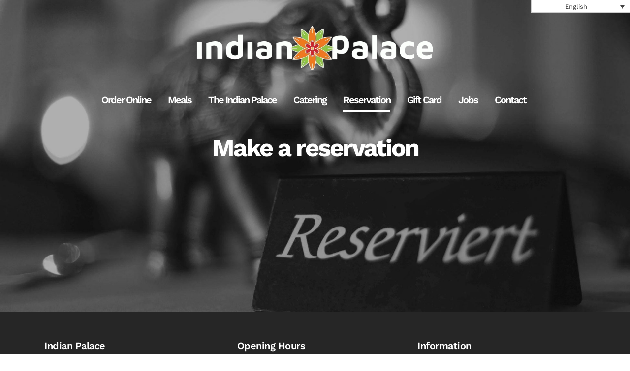

--- FILE ---
content_type: text/html; charset=UTF-8
request_url: https://indianpalace-stuttgart.de/en/reservation/
body_size: 6580
content:
<!DOCTYPE html>
<html lang="en-US">
<head>
	<meta charset="UTF-8" />
	
				<meta name="viewport" content="width=device-width,initial-scale=1,user-scalable=no">
		
                            <meta name="description" content="Ihr indisches Spezialit&auml;ten Restaurant im Herzen Stuttgarts">
            
                        <link rel="shortcut icon" type="image/x-icon" href="https://indianpalace-stuttgart.de/wp-content/uploads/favicon-rangoli.ico">
            <link rel="apple-touch-icon" href="https://indianpalace-stuttgart.de/wp-content/uploads/favicon-rangoli.ico"/>
        
	<link rel="profile" href="http://gmpg.org/xfn/11" />
	<link rel="pingback" href="https://indianpalace-stuttgart.de/xmlrpc.php" />

	<title>Indian Palace | Reservation</title>
<meta name='robots' content='max-image-preview:large' />
<link rel="alternate" hreflang="de" href="https://indianpalace-stuttgart.de/reservierung/" />
<link rel="alternate" hreflang="en" href="https://indianpalace-stuttgart.de/en/reservation/" />
<link rel="alternate" hreflang="x-default" href="https://indianpalace-stuttgart.de/reservierung/" />
<link rel="alternate" type="application/rss+xml" title="Indian Palace &raquo; Feed" href="https://indianpalace-stuttgart.de/en/feed/" />
<link rel="alternate" type="application/rss+xml" title="Indian Palace &raquo; Comments Feed" href="https://indianpalace-stuttgart.de/en/comments/feed/" />
<style id='global-styles-inline-css' type='text/css'>
body{--wp--preset--color--black: #000000;--wp--preset--color--cyan-bluish-gray: #abb8c3;--wp--preset--color--white: #ffffff;--wp--preset--color--pale-pink: #f78da7;--wp--preset--color--vivid-red: #cf2e2e;--wp--preset--color--luminous-vivid-orange: #ff6900;--wp--preset--color--luminous-vivid-amber: #fcb900;--wp--preset--color--light-green-cyan: #7bdcb5;--wp--preset--color--vivid-green-cyan: #00d084;--wp--preset--color--pale-cyan-blue: #8ed1fc;--wp--preset--color--vivid-cyan-blue: #0693e3;--wp--preset--color--vivid-purple: #9b51e0;--wp--preset--gradient--vivid-cyan-blue-to-vivid-purple: linear-gradient(135deg,rgba(6,147,227,1) 0%,rgb(155,81,224) 100%);--wp--preset--gradient--light-green-cyan-to-vivid-green-cyan: linear-gradient(135deg,rgb(122,220,180) 0%,rgb(0,208,130) 100%);--wp--preset--gradient--luminous-vivid-amber-to-luminous-vivid-orange: linear-gradient(135deg,rgba(252,185,0,1) 0%,rgba(255,105,0,1) 100%);--wp--preset--gradient--luminous-vivid-orange-to-vivid-red: linear-gradient(135deg,rgba(255,105,0,1) 0%,rgb(207,46,46) 100%);--wp--preset--gradient--very-light-gray-to-cyan-bluish-gray: linear-gradient(135deg,rgb(238,238,238) 0%,rgb(169,184,195) 100%);--wp--preset--gradient--cool-to-warm-spectrum: linear-gradient(135deg,rgb(74,234,220) 0%,rgb(151,120,209) 20%,rgb(207,42,186) 40%,rgb(238,44,130) 60%,rgb(251,105,98) 80%,rgb(254,248,76) 100%);--wp--preset--gradient--blush-light-purple: linear-gradient(135deg,rgb(255,206,236) 0%,rgb(152,150,240) 100%);--wp--preset--gradient--blush-bordeaux: linear-gradient(135deg,rgb(254,205,165) 0%,rgb(254,45,45) 50%,rgb(107,0,62) 100%);--wp--preset--gradient--luminous-dusk: linear-gradient(135deg,rgb(255,203,112) 0%,rgb(199,81,192) 50%,rgb(65,88,208) 100%);--wp--preset--gradient--pale-ocean: linear-gradient(135deg,rgb(255,245,203) 0%,rgb(182,227,212) 50%,rgb(51,167,181) 100%);--wp--preset--gradient--electric-grass: linear-gradient(135deg,rgb(202,248,128) 0%,rgb(113,206,126) 100%);--wp--preset--gradient--midnight: linear-gradient(135deg,rgb(2,3,129) 0%,rgb(40,116,252) 100%);--wp--preset--duotone--dark-grayscale: url('#wp-duotone-dark-grayscale');--wp--preset--duotone--grayscale: url('#wp-duotone-grayscale');--wp--preset--duotone--purple-yellow: url('#wp-duotone-purple-yellow');--wp--preset--duotone--blue-red: url('#wp-duotone-blue-red');--wp--preset--duotone--midnight: url('#wp-duotone-midnight');--wp--preset--duotone--magenta-yellow: url('#wp-duotone-magenta-yellow');--wp--preset--duotone--purple-green: url('#wp-duotone-purple-green');--wp--preset--duotone--blue-orange: url('#wp-duotone-blue-orange');--wp--preset--font-size--small: 13px;--wp--preset--font-size--medium: 20px;--wp--preset--font-size--large: 36px;--wp--preset--font-size--x-large: 42px;--wp--preset--spacing--20: 0.44rem;--wp--preset--spacing--30: 0.67rem;--wp--preset--spacing--40: 1rem;--wp--preset--spacing--50: 1.5rem;--wp--preset--spacing--60: 2.25rem;--wp--preset--spacing--70: 3.38rem;--wp--preset--spacing--80: 5.06rem;}:where(.is-layout-flex){gap: 0.5em;}body .is-layout-flow > .alignleft{float: left;margin-inline-start: 0;margin-inline-end: 2em;}body .is-layout-flow > .alignright{float: right;margin-inline-start: 2em;margin-inline-end: 0;}body .is-layout-flow > .aligncenter{margin-left: auto !important;margin-right: auto !important;}body .is-layout-constrained > .alignleft{float: left;margin-inline-start: 0;margin-inline-end: 2em;}body .is-layout-constrained > .alignright{float: right;margin-inline-start: 2em;margin-inline-end: 0;}body .is-layout-constrained > .aligncenter{margin-left: auto !important;margin-right: auto !important;}body .is-layout-constrained > :where(:not(.alignleft):not(.alignright):not(.alignfull)){max-width: var(--wp--style--global--content-size);margin-left: auto !important;margin-right: auto !important;}body .is-layout-constrained > .alignwide{max-width: var(--wp--style--global--wide-size);}body .is-layout-flex{display: flex;}body .is-layout-flex{flex-wrap: wrap;align-items: center;}body .is-layout-flex > *{margin: 0;}:where(.wp-block-columns.is-layout-flex){gap: 2em;}.has-black-color{color: var(--wp--preset--color--black) !important;}.has-cyan-bluish-gray-color{color: var(--wp--preset--color--cyan-bluish-gray) !important;}.has-white-color{color: var(--wp--preset--color--white) !important;}.has-pale-pink-color{color: var(--wp--preset--color--pale-pink) !important;}.has-vivid-red-color{color: var(--wp--preset--color--vivid-red) !important;}.has-luminous-vivid-orange-color{color: var(--wp--preset--color--luminous-vivid-orange) !important;}.has-luminous-vivid-amber-color{color: var(--wp--preset--color--luminous-vivid-amber) !important;}.has-light-green-cyan-color{color: var(--wp--preset--color--light-green-cyan) !important;}.has-vivid-green-cyan-color{color: var(--wp--preset--color--vivid-green-cyan) !important;}.has-pale-cyan-blue-color{color: var(--wp--preset--color--pale-cyan-blue) !important;}.has-vivid-cyan-blue-color{color: var(--wp--preset--color--vivid-cyan-blue) !important;}.has-vivid-purple-color{color: var(--wp--preset--color--vivid-purple) !important;}.has-black-background-color{background-color: var(--wp--preset--color--black) !important;}.has-cyan-bluish-gray-background-color{background-color: var(--wp--preset--color--cyan-bluish-gray) !important;}.has-white-background-color{background-color: var(--wp--preset--color--white) !important;}.has-pale-pink-background-color{background-color: var(--wp--preset--color--pale-pink) !important;}.has-vivid-red-background-color{background-color: var(--wp--preset--color--vivid-red) !important;}.has-luminous-vivid-orange-background-color{background-color: var(--wp--preset--color--luminous-vivid-orange) !important;}.has-luminous-vivid-amber-background-color{background-color: var(--wp--preset--color--luminous-vivid-amber) !important;}.has-light-green-cyan-background-color{background-color: var(--wp--preset--color--light-green-cyan) !important;}.has-vivid-green-cyan-background-color{background-color: var(--wp--preset--color--vivid-green-cyan) !important;}.has-pale-cyan-blue-background-color{background-color: var(--wp--preset--color--pale-cyan-blue) !important;}.has-vivid-cyan-blue-background-color{background-color: var(--wp--preset--color--vivid-cyan-blue) !important;}.has-vivid-purple-background-color{background-color: var(--wp--preset--color--vivid-purple) !important;}.has-black-border-color{border-color: var(--wp--preset--color--black) !important;}.has-cyan-bluish-gray-border-color{border-color: var(--wp--preset--color--cyan-bluish-gray) !important;}.has-white-border-color{border-color: var(--wp--preset--color--white) !important;}.has-pale-pink-border-color{border-color: var(--wp--preset--color--pale-pink) !important;}.has-vivid-red-border-color{border-color: var(--wp--preset--color--vivid-red) !important;}.has-luminous-vivid-orange-border-color{border-color: var(--wp--preset--color--luminous-vivid-orange) !important;}.has-luminous-vivid-amber-border-color{border-color: var(--wp--preset--color--luminous-vivid-amber) !important;}.has-light-green-cyan-border-color{border-color: var(--wp--preset--color--light-green-cyan) !important;}.has-vivid-green-cyan-border-color{border-color: var(--wp--preset--color--vivid-green-cyan) !important;}.has-pale-cyan-blue-border-color{border-color: var(--wp--preset--color--pale-cyan-blue) !important;}.has-vivid-cyan-blue-border-color{border-color: var(--wp--preset--color--vivid-cyan-blue) !important;}.has-vivid-purple-border-color{border-color: var(--wp--preset--color--vivid-purple) !important;}.has-vivid-cyan-blue-to-vivid-purple-gradient-background{background: var(--wp--preset--gradient--vivid-cyan-blue-to-vivid-purple) !important;}.has-light-green-cyan-to-vivid-green-cyan-gradient-background{background: var(--wp--preset--gradient--light-green-cyan-to-vivid-green-cyan) !important;}.has-luminous-vivid-amber-to-luminous-vivid-orange-gradient-background{background: var(--wp--preset--gradient--luminous-vivid-amber-to-luminous-vivid-orange) !important;}.has-luminous-vivid-orange-to-vivid-red-gradient-background{background: var(--wp--preset--gradient--luminous-vivid-orange-to-vivid-red) !important;}.has-very-light-gray-to-cyan-bluish-gray-gradient-background{background: var(--wp--preset--gradient--very-light-gray-to-cyan-bluish-gray) !important;}.has-cool-to-warm-spectrum-gradient-background{background: var(--wp--preset--gradient--cool-to-warm-spectrum) !important;}.has-blush-light-purple-gradient-background{background: var(--wp--preset--gradient--blush-light-purple) !important;}.has-blush-bordeaux-gradient-background{background: var(--wp--preset--gradient--blush-bordeaux) !important;}.has-luminous-dusk-gradient-background{background: var(--wp--preset--gradient--luminous-dusk) !important;}.has-pale-ocean-gradient-background{background: var(--wp--preset--gradient--pale-ocean) !important;}.has-electric-grass-gradient-background{background: var(--wp--preset--gradient--electric-grass) !important;}.has-midnight-gradient-background{background: var(--wp--preset--gradient--midnight) !important;}.has-small-font-size{font-size: var(--wp--preset--font-size--small) !important;}.has-medium-font-size{font-size: var(--wp--preset--font-size--medium) !important;}.has-large-font-size{font-size: var(--wp--preset--font-size--large) !important;}.has-x-large-font-size{font-size: var(--wp--preset--font-size--x-large) !important;}
.wp-block-navigation a:where(:not(.wp-element-button)){color: inherit;}
:where(.wp-block-columns.is-layout-flex){gap: 2em;}
.wp-block-pullquote{font-size: 1.5em;line-height: 1.6;}
</style>
<link rel='stylesheet' id='wpo_min-header-0-css' href='https://indianpalace-stuttgart.de/wp-content/cache/wpo-minify/1766425733/assets/wpo-minify-header-5abdc952.min.css' type='text/css' media='all' />
<script type='text/javascript' src='https://indianpalace-stuttgart.de/wp-content/cache/wpo-minify/1766425733/assets/wpo-minify-header-8bd72237.min.js' id='wpo_min-header-0-js'></script>
<link rel="https://api.w.org/" href="https://indianpalace-stuttgart.de/en/wp-json/" /><link rel="alternate" type="application/json" href="https://indianpalace-stuttgart.de/en/wp-json/wp/v2/pages/790" /><link rel="EditURI" type="application/rsd+xml" title="RSD" href="https://indianpalace-stuttgart.de/xmlrpc.php?rsd" />
<link rel="wlwmanifest" type="application/wlwmanifest+xml" href="https://indianpalace-stuttgart.de/wp-includes/wlwmanifest.xml" />

<link rel="canonical" href="https://indianpalace-stuttgart.de/en/reservation/" />
<link rel='shortlink' href='https://indianpalace-stuttgart.de/en/?p=790' />
<link rel="alternate" type="application/json+oembed" href="https://indianpalace-stuttgart.de/en/wp-json/oembed/1.0/embed?url=https%3A%2F%2Findianpalace-stuttgart.de%2Fen%2Freservation%2F" />
<link rel="alternate" type="text/xml+oembed" href="https://indianpalace-stuttgart.de/en/wp-json/oembed/1.0/embed?url=https%3A%2F%2Findianpalace-stuttgart.de%2Fen%2Freservation%2F&amp;format=xml" />
<meta name="generator" content="WPML ver:4.5.14 stt:1,3;" />
<meta name="generator" content="Powered by WPBakery Page Builder - drag and drop page builder for WordPress."/>
<meta name="generator" content="Powered by Slider Revolution 6.6.5 - responsive, Mobile-Friendly Slider Plugin for WordPress with comfortable drag and drop interface." />
<script>function setREVStartSize(e){
			//window.requestAnimationFrame(function() {
				window.RSIW = window.RSIW===undefined ? window.innerWidth : window.RSIW;
				window.RSIH = window.RSIH===undefined ? window.innerHeight : window.RSIH;
				try {
					var pw = document.getElementById(e.c).parentNode.offsetWidth,
						newh;
					pw = pw===0 || isNaN(pw) || (e.l=="fullwidth" || e.layout=="fullwidth") ? window.RSIW : pw;
					e.tabw = e.tabw===undefined ? 0 : parseInt(e.tabw);
					e.thumbw = e.thumbw===undefined ? 0 : parseInt(e.thumbw);
					e.tabh = e.tabh===undefined ? 0 : parseInt(e.tabh);
					e.thumbh = e.thumbh===undefined ? 0 : parseInt(e.thumbh);
					e.tabhide = e.tabhide===undefined ? 0 : parseInt(e.tabhide);
					e.thumbhide = e.thumbhide===undefined ? 0 : parseInt(e.thumbhide);
					e.mh = e.mh===undefined || e.mh=="" || e.mh==="auto" ? 0 : parseInt(e.mh,0);
					if(e.layout==="fullscreen" || e.l==="fullscreen")
						newh = Math.max(e.mh,window.RSIH);
					else{
						e.gw = Array.isArray(e.gw) ? e.gw : [e.gw];
						for (var i in e.rl) if (e.gw[i]===undefined || e.gw[i]===0) e.gw[i] = e.gw[i-1];
						e.gh = e.el===undefined || e.el==="" || (Array.isArray(e.el) && e.el.length==0)? e.gh : e.el;
						e.gh = Array.isArray(e.gh) ? e.gh : [e.gh];
						for (var i in e.rl) if (e.gh[i]===undefined || e.gh[i]===0) e.gh[i] = e.gh[i-1];
											
						var nl = new Array(e.rl.length),
							ix = 0,
							sl;
						e.tabw = e.tabhide>=pw ? 0 : e.tabw;
						e.thumbw = e.thumbhide>=pw ? 0 : e.thumbw;
						e.tabh = e.tabhide>=pw ? 0 : e.tabh;
						e.thumbh = e.thumbhide>=pw ? 0 : e.thumbh;
						for (var i in e.rl) nl[i] = e.rl[i]<window.RSIW ? 0 : e.rl[i];
						sl = nl[0];
						for (var i in nl) if (sl>nl[i] && nl[i]>0) { sl = nl[i]; ix=i;}
						var m = pw>(e.gw[ix]+e.tabw+e.thumbw) ? 1 : (pw-(e.tabw+e.thumbw)) / (e.gw[ix]);
						newh =  (e.gh[ix] * m) + (e.tabh + e.thumbh);
					}
					var el = document.getElementById(e.c);
					if (el!==null && el) el.style.height = newh+"px";
					el = document.getElementById(e.c+"_wrapper");
					if (el!==null && el) {
						el.style.height = newh+"px";
						el.style.display = "block";
					}
				} catch(e){
					console.log("Failure at Presize of Slider:" + e)
				}
			//});
		  };</script>
<noscript><style> .wpb_animate_when_almost_visible { opacity: 1; }</style></noscript></head>

<body class="page-template page-template-full_width page-template-full_width-php page page-id-790 bridge-core-3.0.5 qode-restaurant-3.0.2  qode-title-hidden qode_grid_1200 qode-child-theme-ver-1.0.0 qode-theme-ver-29.2 qode-theme-bridge qode-wpml-enabled wpb-js-composer js-comp-ver-6.10.0 vc_responsive" itemscope itemtype="http://schema.org/WebPage">


<svg xmlns="http://www.w3.org/2000/svg" viewBox="0 0 0 0" width="0" height="0" focusable="false" role="none" style="visibility: hidden; position: absolute; left: -9999px; overflow: hidden;" ><defs><filter id="wp-duotone-dark-grayscale"><feColorMatrix color-interpolation-filters="sRGB" type="matrix" values=" .299 .587 .114 0 0 .299 .587 .114 0 0 .299 .587 .114 0 0 .299 .587 .114 0 0 " /><feComponentTransfer color-interpolation-filters="sRGB" ><feFuncR type="table" tableValues="0 0.49803921568627" /><feFuncG type="table" tableValues="0 0.49803921568627" /><feFuncB type="table" tableValues="0 0.49803921568627" /><feFuncA type="table" tableValues="1 1" /></feComponentTransfer><feComposite in2="SourceGraphic" operator="in" /></filter></defs></svg><svg xmlns="http://www.w3.org/2000/svg" viewBox="0 0 0 0" width="0" height="0" focusable="false" role="none" style="visibility: hidden; position: absolute; left: -9999px; overflow: hidden;" ><defs><filter id="wp-duotone-grayscale"><feColorMatrix color-interpolation-filters="sRGB" type="matrix" values=" .299 .587 .114 0 0 .299 .587 .114 0 0 .299 .587 .114 0 0 .299 .587 .114 0 0 " /><feComponentTransfer color-interpolation-filters="sRGB" ><feFuncR type="table" tableValues="0 1" /><feFuncG type="table" tableValues="0 1" /><feFuncB type="table" tableValues="0 1" /><feFuncA type="table" tableValues="1 1" /></feComponentTransfer><feComposite in2="SourceGraphic" operator="in" /></filter></defs></svg><svg xmlns="http://www.w3.org/2000/svg" viewBox="0 0 0 0" width="0" height="0" focusable="false" role="none" style="visibility: hidden; position: absolute; left: -9999px; overflow: hidden;" ><defs><filter id="wp-duotone-purple-yellow"><feColorMatrix color-interpolation-filters="sRGB" type="matrix" values=" .299 .587 .114 0 0 .299 .587 .114 0 0 .299 .587 .114 0 0 .299 .587 .114 0 0 " /><feComponentTransfer color-interpolation-filters="sRGB" ><feFuncR type="table" tableValues="0.54901960784314 0.98823529411765" /><feFuncG type="table" tableValues="0 1" /><feFuncB type="table" tableValues="0.71764705882353 0.25490196078431" /><feFuncA type="table" tableValues="1 1" /></feComponentTransfer><feComposite in2="SourceGraphic" operator="in" /></filter></defs></svg><svg xmlns="http://www.w3.org/2000/svg" viewBox="0 0 0 0" width="0" height="0" focusable="false" role="none" style="visibility: hidden; position: absolute; left: -9999px; overflow: hidden;" ><defs><filter id="wp-duotone-blue-red"><feColorMatrix color-interpolation-filters="sRGB" type="matrix" values=" .299 .587 .114 0 0 .299 .587 .114 0 0 .299 .587 .114 0 0 .299 .587 .114 0 0 " /><feComponentTransfer color-interpolation-filters="sRGB" ><feFuncR type="table" tableValues="0 1" /><feFuncG type="table" tableValues="0 0.27843137254902" /><feFuncB type="table" tableValues="0.5921568627451 0.27843137254902" /><feFuncA type="table" tableValues="1 1" /></feComponentTransfer><feComposite in2="SourceGraphic" operator="in" /></filter></defs></svg><svg xmlns="http://www.w3.org/2000/svg" viewBox="0 0 0 0" width="0" height="0" focusable="false" role="none" style="visibility: hidden; position: absolute; left: -9999px; overflow: hidden;" ><defs><filter id="wp-duotone-midnight"><feColorMatrix color-interpolation-filters="sRGB" type="matrix" values=" .299 .587 .114 0 0 .299 .587 .114 0 0 .299 .587 .114 0 0 .299 .587 .114 0 0 " /><feComponentTransfer color-interpolation-filters="sRGB" ><feFuncR type="table" tableValues="0 0" /><feFuncG type="table" tableValues="0 0.64705882352941" /><feFuncB type="table" tableValues="0 1" /><feFuncA type="table" tableValues="1 1" /></feComponentTransfer><feComposite in2="SourceGraphic" operator="in" /></filter></defs></svg><svg xmlns="http://www.w3.org/2000/svg" viewBox="0 0 0 0" width="0" height="0" focusable="false" role="none" style="visibility: hidden; position: absolute; left: -9999px; overflow: hidden;" ><defs><filter id="wp-duotone-magenta-yellow"><feColorMatrix color-interpolation-filters="sRGB" type="matrix" values=" .299 .587 .114 0 0 .299 .587 .114 0 0 .299 .587 .114 0 0 .299 .587 .114 0 0 " /><feComponentTransfer color-interpolation-filters="sRGB" ><feFuncR type="table" tableValues="0.78039215686275 1" /><feFuncG type="table" tableValues="0 0.94901960784314" /><feFuncB type="table" tableValues="0.35294117647059 0.47058823529412" /><feFuncA type="table" tableValues="1 1" /></feComponentTransfer><feComposite in2="SourceGraphic" operator="in" /></filter></defs></svg><svg xmlns="http://www.w3.org/2000/svg" viewBox="0 0 0 0" width="0" height="0" focusable="false" role="none" style="visibility: hidden; position: absolute; left: -9999px; overflow: hidden;" ><defs><filter id="wp-duotone-purple-green"><feColorMatrix color-interpolation-filters="sRGB" type="matrix" values=" .299 .587 .114 0 0 .299 .587 .114 0 0 .299 .587 .114 0 0 .299 .587 .114 0 0 " /><feComponentTransfer color-interpolation-filters="sRGB" ><feFuncR type="table" tableValues="0.65098039215686 0.40392156862745" /><feFuncG type="table" tableValues="0 1" /><feFuncB type="table" tableValues="0.44705882352941 0.4" /><feFuncA type="table" tableValues="1 1" /></feComponentTransfer><feComposite in2="SourceGraphic" operator="in" /></filter></defs></svg><svg xmlns="http://www.w3.org/2000/svg" viewBox="0 0 0 0" width="0" height="0" focusable="false" role="none" style="visibility: hidden; position: absolute; left: -9999px; overflow: hidden;" ><defs><filter id="wp-duotone-blue-orange"><feColorMatrix color-interpolation-filters="sRGB" type="matrix" values=" .299 .587 .114 0 0 .299 .587 .114 0 0 .299 .587 .114 0 0 .299 .587 .114 0 0 " /><feComponentTransfer color-interpolation-filters="sRGB" ><feFuncR type="table" tableValues="0.098039215686275 1" /><feFuncG type="table" tableValues="0 0.66274509803922" /><feFuncB type="table" tableValues="0.84705882352941 0.41960784313725" /><feFuncA type="table" tableValues="1 1" /></feComponentTransfer><feComposite in2="SourceGraphic" operator="in" /></filter></defs></svg>

<div class="wrapper">
	<div class="wrapper_inner">

    
		<!-- Google Analytics start -->
				<!-- Google Analytics end -->

		
	<header class=" has_top centered_logo scroll_header_top_area  regular page_header">
    <div class="header_inner clearfix">
                <div class="header_top_bottom_holder">
            	<div class="header_top clearfix" style='background-color:rgba(255, 255, 255, 0.01);' >
							<div class="left">
						<div class="inner">
													</div>
					</div>
					<div class="right">
						<div class="inner">
							<div class="header-widget widget_block header-right-widget"><p>
<div class="wpml-ls-statics-shortcode_actions wpml-ls wpml-ls-legacy-dropdown-click js-wpml-ls-legacy-dropdown-click">
	<ul>

		<li class="wpml-ls-slot-shortcode_actions wpml-ls-item wpml-ls-item-en wpml-ls-current-language wpml-ls-last-item wpml-ls-item-legacy-dropdown-click">

			<a href="#" class="js-wpml-ls-item-toggle wpml-ls-item-toggle">
                <span class="wpml-ls-native">English</span></a>

			<ul class="js-wpml-ls-sub-menu wpml-ls-sub-menu">
				
					<li class="wpml-ls-slot-shortcode_actions wpml-ls-item wpml-ls-item-de wpml-ls-first-item">
						<a href="https://indianpalace-stuttgart.de/reservierung/" class="wpml-ls-link">
                            <span class="wpml-ls-display">German</span></a>
					</li>

							</ul>

		</li>

	</ul>
</div>
</p>
</div>						</div>
					</div>
						</div>

            <div class="header_bottom clearfix" style=' background-color:rgba(255, 255, 255, 0.01);' >
                
                            <div class="header_inner_left">
                                									<div class="mobile_menu_button">
		<span>
			<i class="qode_icon_font_awesome fa fa-bars " ></i>		</span>
	</div>
                                <div class="logo_wrapper" >
	<div class="q_logo">
		<a itemprop="url" href="https://indianpalace-stuttgart.de/en/" >
             <img itemprop="image" class="normal" src="https://indianpalace-stuttgart.de/wp-content/uploads/ip-logo-ne2.png.webp" alt="Logo"> 			 <img itemprop="image" class="light" src="https://indianpalace-stuttgart.de/wp-content/uploads/ip-logo-ne2.png.webp" alt="Logo"/> 			 <img itemprop="image" class="dark" src="https://indianpalace-stuttgart.de/wp-content/uploads/ip-logo-ne2.png.webp" alt="Logo"/> 			 <img itemprop="image" class="sticky" src="https://indianpalace-stuttgart.de/wp-content/uploads/ip-logo-ne2.png.webp" alt="Logo"/> 			 <img itemprop="image" class="mobile" src="https://indianpalace-stuttgart.de/wp-content/uploads/ip-logo-ne2.png.webp" alt="Logo"/> 					</a>
	</div>
	</div>                                                            </div>
                                
                                
                                <nav class="main_menu drop_down center">
                                    <ul id="menu-main-menu-en" class=""><li id="nav-menu-item-1837" class="menu-item menu-item-type-custom menu-item-object-custom  narrow"><a href="https://shop.indianpalace-stuttgart.de/" class=""><i class="menu_icon blank fa"></i><span>Order Online<span class="underline_dash"></span></span><span class="plus"></span></a></li>
<li id="nav-menu-item-1474" class="menu-item menu-item-type-post_type menu-item-object-page menu-item-has-children  has_sub narrow"><a href="https://indianpalace-stuttgart.de/en/menu/" class=" no_link" style="cursor: default;" onclick="JavaScript: return false;"><i class="menu_icon blank fa"></i><span>Meals<span class="underline_dash"></span></span><span class="plus"></span></a>
<div class="second"><div class="inner"><ul>
	<li id="nav-menu-item-1704" class="menu-item menu-item-type-post_type menu-item-object-page "><a href="https://indianpalace-stuttgart.de/en/menu/" class=""><i class="menu_icon blank fa"></i><span>Menu</span><span class="plus"></span></a></li>
	<li id="nav-menu-item-1703" class="menu-item menu-item-type-post_type menu-item-object-page "><a href="https://indianpalace-stuttgart.de/en/lunch/" class=""><i class="menu_icon blank fa"></i><span>Lunch</span><span class="plus"></span></a></li>
</ul></div></div>
</li>
<li id="nav-menu-item-1472" class="menu-item menu-item-type-post_type menu-item-object-page  narrow"><a href="https://indianpalace-stuttgart.de/en/the-indian-palace/" class=""><i class="menu_icon blank fa"></i><span>The Indian Palace<span class="underline_dash"></span></span><span class="plus"></span></a></li>
<li id="nav-menu-item-1470" class="menu-item menu-item-type-post_type menu-item-object-page  narrow"><a href="https://indianpalace-stuttgart.de/en/catering/" class=""><i class="menu_icon blank fa"></i><span>Catering<span class="underline_dash"></span></span><span class="plus"></span></a></li>
<li id="nav-menu-item-1475" class="menu-item menu-item-type-post_type menu-item-object-page current-menu-item page_item page-item-790 current_page_item active narrow"><a href="https://indianpalace-stuttgart.de/en/reservation/" class=" current "><i class="menu_icon blank fa"></i><span>Reservation<span class="underline_dash"></span></span><span class="plus"></span></a></li>
<li id="nav-menu-item-1471" class="menu-item menu-item-type-post_type menu-item-object-page  narrow"><a href="https://indianpalace-stuttgart.de/en/gift-card/" class=""><i class="menu_icon blank fa"></i><span>Gift Card<span class="underline_dash"></span></span><span class="plus"></span></a></li>
<li id="nav-menu-item-1749" class="menu-item menu-item-type-post_type menu-item-object-page  narrow"><a href="https://indianpalace-stuttgart.de/en/jobs/" class=""><i class="menu_icon blank fa"></i><span>Jobs<span class="underline_dash"></span></span><span class="plus"></span></a></li>
<li id="nav-menu-item-1469" class="menu-item menu-item-type-post_type menu-item-object-page  narrow"><a href="https://indianpalace-stuttgart.de/en/contact/" class=""><i class="menu_icon blank fa"></i><span>Contact<span class="underline_dash"></span></span><span class="plus"></span></a></li>
</ul>                                </nav>
                                                                    <div class="header_inner_right">
                                        <div class="side_menu_button_wrapper right">
                                                                                                                                    <div class="side_menu_button">
                                                                                                                                                
                                            </div>
                                        </div>
                                    </div>
                                							    <nav class="mobile_menu">
	<ul id="menu-main-menu-en-1" class=""><li id="mobile-menu-item-1837" class="menu-item menu-item-type-custom menu-item-object-custom "><a href="https://shop.indianpalace-stuttgart.de/" class=""><span>Order Online</span></a><span class="mobile_arrow"><i class="fa fa-angle-right"></i><i class="fa fa-angle-down"></i></span></li>
<li id="mobile-menu-item-1474" class="menu-item menu-item-type-post_type menu-item-object-page menu-item-has-children  has_sub"><h3><span>Meals</span></h3><span class="mobile_arrow"><i class="fa fa-angle-right"></i><i class="fa fa-angle-down"></i></span>
<ul class="sub_menu">
	<li id="mobile-menu-item-1704" class="menu-item menu-item-type-post_type menu-item-object-page "><a href="https://indianpalace-stuttgart.de/en/menu/" class=""><span>Menu</span></a><span class="mobile_arrow"><i class="fa fa-angle-right"></i><i class="fa fa-angle-down"></i></span></li>
	<li id="mobile-menu-item-1703" class="menu-item menu-item-type-post_type menu-item-object-page "><a href="https://indianpalace-stuttgart.de/en/lunch/" class=""><span>Lunch</span></a><span class="mobile_arrow"><i class="fa fa-angle-right"></i><i class="fa fa-angle-down"></i></span></li>
</ul>
</li>
<li id="mobile-menu-item-1472" class="menu-item menu-item-type-post_type menu-item-object-page "><a href="https://indianpalace-stuttgart.de/en/the-indian-palace/" class=""><span>The Indian Palace</span></a><span class="mobile_arrow"><i class="fa fa-angle-right"></i><i class="fa fa-angle-down"></i></span></li>
<li id="mobile-menu-item-1470" class="menu-item menu-item-type-post_type menu-item-object-page "><a href="https://indianpalace-stuttgart.de/en/catering/" class=""><span>Catering</span></a><span class="mobile_arrow"><i class="fa fa-angle-right"></i><i class="fa fa-angle-down"></i></span></li>
<li id="mobile-menu-item-1475" class="menu-item menu-item-type-post_type menu-item-object-page current-menu-item page_item page-item-790 current_page_item active"><a href="https://indianpalace-stuttgart.de/en/reservation/" class=" current "><span>Reservation</span></a><span class="mobile_arrow"><i class="fa fa-angle-right"></i><i class="fa fa-angle-down"></i></span></li>
<li id="mobile-menu-item-1471" class="menu-item menu-item-type-post_type menu-item-object-page "><a href="https://indianpalace-stuttgart.de/en/gift-card/" class=""><span>Gift Card</span></a><span class="mobile_arrow"><i class="fa fa-angle-right"></i><i class="fa fa-angle-down"></i></span></li>
<li id="mobile-menu-item-1749" class="menu-item menu-item-type-post_type menu-item-object-page "><a href="https://indianpalace-stuttgart.de/en/jobs/" class=""><span>Jobs</span></a><span class="mobile_arrow"><i class="fa fa-angle-right"></i><i class="fa fa-angle-down"></i></span></li>
<li id="mobile-menu-item-1469" class="menu-item menu-item-type-post_type menu-item-object-page "><a href="https://indianpalace-stuttgart.de/en/contact/" class=""><span>Contact</span></a><span class="mobile_arrow"><i class="fa fa-angle-right"></i><i class="fa fa-angle-down"></i></span></li>
</ul></nav>                                                </div>
            </div>
        </div>
</header>	<a id="back_to_top" href="#">
        <span class="fa-stack">
            <i class="qode_icon_font_awesome fa fa-arrow-up " ></i>        </span>
	</a>
	
	
    
    	
    
    <div class="content ">
        <div class="content_inner  ">
    					<div class="full_width">
	<div class="full_width_inner" >
										<section class="wpb-content-wrapper"><div      class="vc_row wpb_row section vc_row-fluid  grid_section" style='background-image:url(https://indianpalace-stuttgart.de/wp-content/uploads/booking_1-4.jpg); text-align:center;'><div class=" section_inner clearfix"><div class='section_inner_margin clearfix'><div class="wpb_column vc_column_container vc_col-sm-12"><div class="vc_column-inner"><div class="wpb_wrapper"><div class='q_elements_holder one_column responsive_mode_from_768' ><div class='q_elements_item ' data-1280-1440='20% 0' data-1024-1280='18% 0' data-768-1024='42% 0 ' data-animation='no' data-item-class='q_elements_holder_custom_539879'><div class='q_elements_item_inner'><div class='q_elements_item_content q_elements_holder_custom_539879' style='padding:28% 0'>	<div class="vc_empty_space"  style="height: 100px" ><span
			class="vc_empty_space_inner">
			<span class="empty_space_image"  ></span>
		</span></div>


	<div class="wpb_text_column wpb_content_element ">
		<div class="wpb_wrapper">
			<h1><span style="color: #ffffff;">Make a reservation</span></h1>

		</div> 
	</div> 	<div class="vc_empty_space"  style="height: 110px" ><span
			class="vc_empty_space_inner">
			<span class="empty_space_image"  ></span>
		</span></div>


	<div class="wpb_text_column wpb_content_element ">
		<div class="wpb_wrapper">
			<p><script type='text/javascript' src='//www.opentable.de/widget/reservation/loader?rid=159075&amp;domain=de&amp;type=standard&amp;theme=tall&amp;lang=en-US&amp;overlay=false&amp;iframe=true'></script></p>

		</div> 
	</div> </div></div></div></div></div></div></div></div></div></div>
</section>										 
												</div>
	</div>
				
	</div>
</div>



	<footer >
		<div class="footer_inner clearfix">
				<div class="footer_top_holder">
            			<div class="footer_top">
								<div class="container">
					<div class="container_inner">
																	<div class="three_columns clearfix">
								<div class="column1 footer_col1">
									<div class="column_inner">
										<div id="text-10" class="widget widget_text"><h5>Indian Palace</h5>			<div class="textwidget"><p><div class='q_icon_with_title tiny custom_icon_image left_from_title '><div class="icon_text_holder" style=""><div class="icon_text_inner" style=""><div class="icon_title_holder"><div class="icon_holder " style=" "><img itemprop="image" style="" src="https://indianpalace-stuttgart.de/wp-content/uploads/icon-1-gray.png.webp" alt=""></div><h6 class="icon_title" style="color: #ffffff;">Steinstr. 11, 70173 Stuttgart</h6></div><p style=''></p></div></div></div><div class='q_icon_with_title tiny custom_icon_image left_from_title '><div class="icon_text_holder" style=""><div class="icon_text_inner" style=""><div class="icon_title_holder"><div class="icon_holder " style=" "><img itemprop="image" style="" src="https://indianpalace-stuttgart.de/wp-content/uploads/icon-2-gray.png.webp" alt=""></div><h6 class="icon_title" style="color: #ffffff;">+49 711 672 44 60</h6></div><p style=''></p></div></div></div><div class='q_icon_with_title tiny custom_icon_image left_from_title '><div class="icon_text_holder" style=""><div class="icon_text_inner" style=""><div class="icon_title_holder"><div class="icon_holder " style=" "><img itemprop="image" style="" src="https://indianpalace-stuttgart.de/wp-content/uploads/icon-3-gray.png.webp" alt=""></div><h6 class="icon_title" style="color: #ffffff;">info@indianpalace-stuttgart.de</h6></div><p style=''></p></div></div></div></p>
</div>
		</div>									</div>
								</div>
								<div class="column2 footer_col2">
									<div class="column_inner">
										<div id="block-3" class="widget widget_block"><h5>Opening Hours</h5>
<h6>Monday - Friday</h6>
<h6 style="color:#fff"><b>11:30 – 15:00, 17:30 - 23:00</b></h6>
<h6>Saturday</h6>
<h6 style="color:#fff"><b>11:30 – 23:00</b></h6>
<h6>Sunday</h6>
<h6 style="color:#fff"><b>17:30 – 23:00</b></h6>
</div>									</div>
								</div>
								<div class="column3 footer_col3">
									<div class="column_inner">
										<div id="nav_menu-2" class="widget widget_nav_menu"><h5>Information</h5><div class="menu-custom-menu-container"><ul id="menu-custom-menu" class="menu"><li id="menu-item-524" class="menu-item menu-item-type-post_type menu-item-object-page current-menu-item page_item page-item-790 current_page_item menu-item-524"><a href="https://indianpalace-stuttgart.de/en/reservation/" aria-current="page">Reservation</a></li>
<li id="menu-item-2119" class="menu-item menu-item-type-post_type menu-item-object-page menu-item-2119"><a href="https://indianpalace-stuttgart.de/en/lunch/">Lunch</a></li>
<li id="menu-item-2121" class="menu-item menu-item-type-post_type menu-item-object-page menu-item-2121"><a href="https://indianpalace-stuttgart.de/en/menu/">Menu</a></li>
<li id="menu-item-2117" class="menu-item menu-item-type-post_type menu-item-object-page menu-item-2117"><a href="https://indianpalace-stuttgart.de/en/privacy-policy/">Privacy Policy</a></li>
<li id="menu-item-2122" class="menu-item menu-item-type-post_type menu-item-object-page menu-item-2122"><a href="https://indianpalace-stuttgart.de/en/legal-notice/">Legal Notice</a></li>
</ul></div></div>									</div>
								</div>
							</div>
															</div>
				</div>
							</div>
					</div>
							<div class="footer_bottom_holder">
                									<div class="footer_bottom">
				<h5 class="footer_text_title">Copyright</h5>			<div class="textwidget"><p>© 2022 Indian Palace Stuttgart</p>
</div>
					</div>
								</div>
				</div>
	</footer>
		
</div>
</div>

		<script>
			window.RS_MODULES = window.RS_MODULES || {};
			window.RS_MODULES.modules = window.RS_MODULES.modules || {};
			window.RS_MODULES.waiting = window.RS_MODULES.waiting || [];
			window.RS_MODULES.defered = false;
			window.RS_MODULES.moduleWaiting = window.RS_MODULES.moduleWaiting || {};
			window.RS_MODULES.type = 'compiled';
		</script>
		<script type="text/html" id="wpb-modifications"></script><link rel='stylesheet' id='wpo_min-footer-0-css' href='https://indianpalace-stuttgart.de/wp-content/cache/wpo-minify/1766425733/assets/wpo-minify-footer-031910e0.min.css' type='text/css' media='all' />
<script type='text/javascript' id='mediaelement-js-extra'>
/* <![CDATA[ */
var _wpmejsSettings = {"pluginPath":"\/wp-includes\/js\/mediaelement\/","classPrefix":"mejs-","stretching":"responsive"};
/* ]]> */
</script>
<script type='text/javascript' id='wpo_min-footer-0-js-extra'>
/* <![CDATA[ */
var wpcf7 = {"api":{"root":"https:\/\/indianpalace-stuttgart.de\/en\/wp-json\/","namespace":"contact-form-7\/v1"},"cached":"1"};
var QodeAdminAjax = {"ajaxurl":"https:\/\/indianpalace-stuttgart.de\/wp-admin\/admin-ajax.php"};
var qodeGlobalVars = {"vars":{"qodeAddingToCartLabel":"Adding to Cart...","page_scroll_amount_for_sticky":""}};
/* ]]> */
</script>
<script type='text/javascript' src='https://indianpalace-stuttgart.de/wp-content/cache/wpo-minify/1766425733/assets/wpo-minify-footer-8fae555d.min.js' id='wpo_min-footer-0-js'></script>
<script type='text/javascript' src='https://indianpalace-stuttgart.de/wp-content/cache/wpo-minify/1766425733/assets/wpo-minify-footer-74d20feb.min.js' id='wpo_min-footer-1-js'></script>
<script type='text/javascript' src='https://indianpalace-stuttgart.de/wp-includes/js/mediaelement/wp-mediaelement.min.js' id='wp-mediaelement-js'></script>
<script type='text/javascript' id='wpo_min-footer-3-js-extra'>
/* <![CDATA[ */
var qodeLike = {"ajaxurl":"https:\/\/indianpalace-stuttgart.de\/wp-admin\/admin-ajax.php"};
/* ]]> */
</script>
<script type='text/javascript' src='https://indianpalace-stuttgart.de/wp-content/cache/wpo-minify/1766425733/assets/wpo-minify-footer-87d7a0d2.min.js' id='wpo_min-footer-3-js'></script>
</body>
</html>